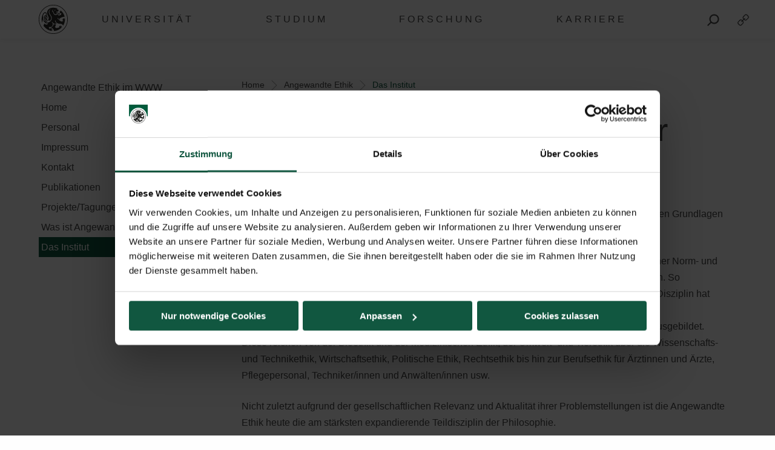

--- FILE ---
content_type: application/javascript
request_url: https://www.plus.ac.at/wp-content/themes/typo-canvas-child-v2/core/deobfuscate.js
body_size: 4000
content:
function typo_deobfuscate(node_id, obfuscations) {
    let obfuscate_text_chars = null
    let node_script = document.getElementById(node_id) /* Should be this Script tag */
    if (node_script !== null) {
        if (node_script.tagName.toUpperCase() == "SCRIPT") {
            let parentnode = node_script.parentNode
            let nodes = parentnode.querySelectorAll("[data-typo-obfuscation-id]");
            for (let node of nodes) {
                let ids = node.dataset.typoObfuscationId.split(",")
                for (let id of ids) {
                    if (id in obfuscations) {
                        let obfuscation = obfuscations[id]
                        let plaintext = null
                        if ("attr" in obfuscation) {
                            if (node.tagName.toUpperCase() == "A" && obfuscation.attr.toUpperCase() == "HREF") {
                                node.href = "javascript:;"
                                node.dataset.content = obfuscation.content
                                node.addEventListener("click", typo_deobfuscate_click)
                                plaintext = false
                            }
                        }
                        if (plaintext === null) {
                            plaintext = typo_deobfuscate_deobfuscate(obfuscation.content)
                            if ("attr" in obfuscation) {
                                node.setAttribute(obfuscation.attr, plaintext)
                            } else {
                                if (obfuscate_text_chars === null)
                                    obfuscate_text_chars = typo_deobfuscate_init_text_chars()
                                typo_deobfuscate_text(node, plaintext, obfuscate_text_chars)
                            }
                        }
                    }
                }
            }
        }
        node_script.remove();
    }
}


function typo_deobfuscate_deobfuscate(encoded) {
    let reversed = encoded.split("").reverse().join("")
    /* From https://stackoverflow.com/questions/30106476/using-javascripts-atob-to-decode-base64-doesnt-properly-decode-utf-8-strings#30106551 */
    let decoded = decodeURIComponent(atob(reversed).split('').map(function(c) {
        return '%' + ('00' + c.charCodeAt(0).toString(16)).slice(-2);
    }).join(''));
    return decoded
}

function typo_deobfuscate_click(event) {
    event.preventDefault()
    if ("dataset" in event.currentTarget)
        if ("content" in event.currentTarget.dataset) {
            window.open(
                typo_deobfuscate_deobfuscate(event.currentTarget.dataset.content),
                event.currentTarget.target != "" ? event.currentTarget.target : "_self"
            )
        }
    return false
}

function typo_deobfuscate_text(parentnode, plaintext, random_char_array) {
    let randomtext_len = Math.floor(Math.random() * 5 + 3)
    let i = 0
    while (i < plaintext.length) {
        let len = Math.floor(Math.random() * 4 + 3)
        
        let randomtext_i = Math.floor((Math.random() * random_char_array.length - 10))
        let randomtext = random_char_array.slice(randomtext_i, randomtext_i + randomtext_len).join("")
        
        parentnode.appendChild(document.createTextNode(plaintext.substr(i, len)))
        let node_hidden = document.createElement("SPAN")
        node_hidden.classList.add("typo_obfuscate_hide")
        node_hidden.appendChild(document.createTextNode(randomtext))
        parentnode.appendChild(node_hidden)
        
        i += len
    }
}

function typo_deobfuscate_init_text_chars() {
    let chars = "@.-_ABCDEFGHIJKLMNOPQRSTUVWXYZabcdefghijklmnopqrstuvwxyz0123456789"
    let chars_arr = chars.split("")

    let counter = chars_arr.length
    while (counter > 0) {
        let index = Math.floor(Math.random() * counter)
        counter--
        let temp = chars_arr[counter]
        chars_arr[counter] = chars_arr[index]
        chars_arr[index] = temp
    }

    return chars_arr;
}
